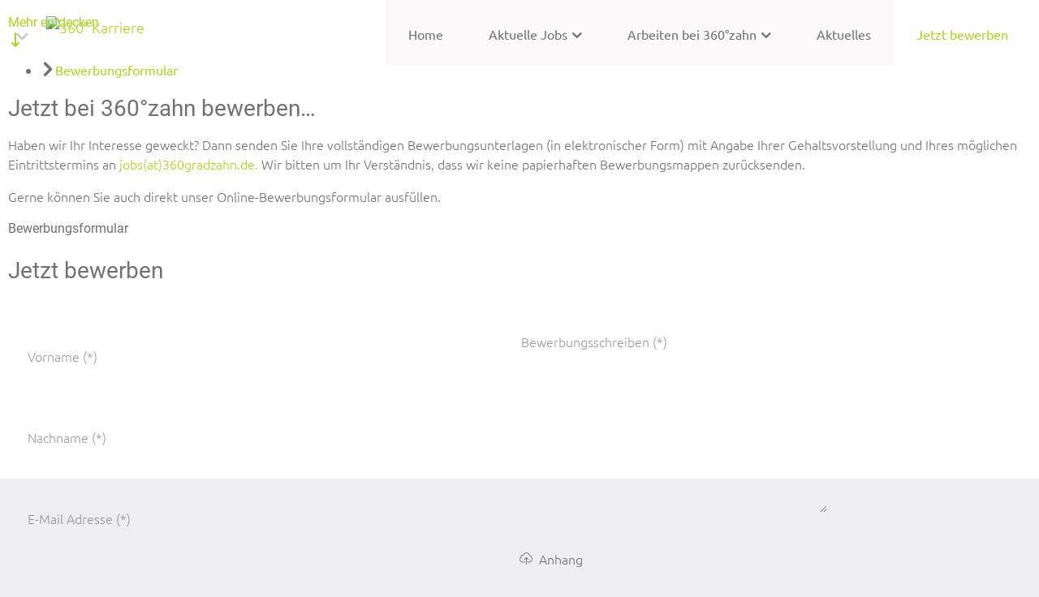

--- FILE ---
content_type: text/html; charset=UTF-8
request_url: https://www.360gradzahn-karriere.de/jetzt-bewerben/
body_size: 23772
content:
<!DOCTYPE html>
<html lang="de" class="de no-js">
<head>
    <meta charset="utf-8">

<!-- Diese Seite wurde optimiert mit wpSEO (https://www.wpseo.org). -->
<title>Jetzt bewerben - MVZ in Düsseldorf - 360° Karriere</title>
<meta name="description" content="Sie können sich hier direkt online bewerben bei 360°zahn in Düsseldorf. Bewerbungsformular jetzt ausfüllen, abschicken und Karriere machen." />
<meta name="robots" content="index, follow, noodp" />

    <meta http-equiv="x-ua-compatible" content="ie=edge">
    <meta name="viewport" content="width=device-width, initial-scale=1, shrink-to-fit=no">
    <meta name="google" content="notranslate">
    <script type="text/javascript">document.documentElement.className = 'js';</script>
    <style>@font-face{font-family:Ubuntu;font-style:normal;font-weight:300;src:url(/website/themes/karriere/assets/fonts//ubuntu-300.eot);src:local("Ubuntu Light"),local("Ubuntu-Light"),url(/website/themes/karriere/assets/fonts//ubuntu-300.eot?#iefix) format("embedded-opentype"),url(/website/themes/karriere/assets/fonts//ubuntu-300.woff2) format("woff2"),url(/website/themes/karriere/assets/fonts//ubuntu-300.woff) format("woff"),url(/website/themes/karriere/assets/fonts//ubuntu-300.ttf) format("truetype"),url(/website/themes/karriere/assets/fonts//ubuntu-300.svg#Ubuntu) format("svg")}@font-face{font-family:Ubuntu;font-style:normal;font-weight:400;src:url(/website/themes/karriere/assets/fonts//ubuntu-400.eot);src:local("Ubuntu Regular"),local("Ubuntu-Regular"),url(/website/themes/karriere/assets/fonts//ubuntu-400.eot?#iefix) format("embedded-opentype"),url(/website/themes/karriere/assets/fonts//ubuntu-400.woff2) format("woff2"),url(/website/themes/karriere/assets/fonts//ubuntu-400.woff) format("woff"),url(/website/themes/karriere/assets/fonts//ubuntu-400.ttf) format("truetype"),url(/website/themes/karriere/assets/fonts//ubuntu-400.svg#Ubuntu) format("svg")}@font-face{font-family:Roboto;font-style:normal;font-weight:300;src:url(/website/themes/karriere/assets/fonts//roboto-300.eot);src:local("Roboto Light"),local("Roboto-Light"),url(/website/themes/karriere/assets/fonts//roboto-300.eot?#iefix) format("embedded-opentype"),url(/website/themes/karriere/assets/fonts//roboto-300.woff2) format("woff2"),url(/website/themes/karriere/assets/fonts//roboto-300.woff) format("woff"),url(/website/themes/karriere/assets/fonts//roboto-300.ttf) format("truetype"),url(/website/themes/karriere/assets/fonts//roboto-300.svg#Roboto) format("svg")}@font-face{font-family:Roboto;font-style:normal;font-weight:400;src:url(/website/themes/karriere/assets/fonts//roboto-400.eot);src:local("Roboto"),local("Roboto-Regular"),url(/website/themes/karriere/assets/fonts//roboto-400.eot?#iefix) format("embedded-opentype"),url(/website/themes/karriere/assets/fonts//roboto-400.woff2) format("woff2"),url(/website/themes/karriere/assets/fonts//roboto-400.woff) format("woff"),url(/website/themes/karriere/assets/fonts//roboto-400.ttf) format("truetype"),url(/website/themes/karriere/assets/fonts//roboto-400.svg#Roboto) format("svg")}@font-face{font-family:icons;src:url("[data-uri]") format("truetype");font-weight:400;font-style:normal}.icon,.nav-collapse ul li.menu-item-has-children>a:after,.text-content li:before{position:relative;font-family:icons!important;speak:none;font-style:normal;font-weight:400;font-variant:normal;text-transform:none;line-height:1;-webkit-font-smoothing:antialiased;-moz-osx-font-smoothing:grayscale}.icon a,.icon em,.icon p,.icon span,.nav-collapse ul li.menu-item-has-children>a:after a,.nav-collapse ul li.menu-item-has-children>a:after em,.nav-collapse ul li.menu-item-has-children>a:after p,.nav-collapse ul li.menu-item-has-children>a:after span,.text-content li:before a,.text-content li:before em,.text-content li:before p,.text-content li:before span{font-family:Ubuntu,"Open Sans",Arial,Helvetica,sans-serif;font-weight:300;-webkit-font-smoothing:initial;-moz-osx-font-smoothing:initial;line-height:1.5}.icon span.bold,.icon strong,.icon strong a,.nav-collapse ul li.menu-item-has-children>a:after span.bold,.nav-collapse ul li.menu-item-has-children>a:after strong,.nav-collapse ul li.menu-item-has-children>a:after strong a,.text-content li:before span.bold,.text-content li:before strong,.text-content li:before strong a{font-family:Ubuntu,"Open Sans",Arial,Helvetica,sans-serif;font-weight:400;-webkit-font-smoothing:initial;-moz-osx-font-smoothing:initial;line-height:1.5}.icon--highlight:before{color:#a6d71c}.icon-arrow-up:before{content:"\e900"}.icon-arrow-down:before{content:"\e913"}.icon-arrow-left:before{content:"\e914"}.icon-arrow-right:before{content:"\e901"}.icon-chevron-up:before,.site-logo .nav-button.is-active:before{content:"\e904"}.icon-chevron-down:before{content:"\e903"}.icon-chevron-left:before{content:"\e911"}.icon-chevron-right:before{content:"\e912"}.icon-location:before{content:"\e90e"}.icon-mail:before{content:"\e90f"}.icon-phone:before{content:"\e910"}.icon-play:before{content:"\e909"}.icon-sound:before{content:"\e90d"}.icon-close:before,.site-logo .nav-button.active:before{content:"\e90c"}.icon-checkmark:before{content:"\e902"}.icon-menu:before{content:"\e908"}.icon-search:before{content:"\e90a"}.icon-star:before{content:"\e915"}.icon-upload:before{content:"\e916"}.icon-instagram:before{content:"\e907"}.icon-facebook:before{content:"\e905"}.icon-googleplus:before{content:"\e906"}.icon-youtube:before{content:"\e90b"}article,aside,details,figcaption,figure,footer,header,main,menu,nav,section,summary{display:block;margin:0}audio,canvas,progress,video{display:inline-block}audio:not([controls]){display:none;height:0}[hidden],template{display:none}*,::after,::before{background-repeat:no-repeat;-webkit-box-sizing:inherit;box-sizing:inherit}::after,::before{text-decoration:inherit;vertical-align:inherit}html{-webkit-box-sizing:border-box;box-sizing:border-box;cursor:default;font-family:Ubuntu,"Open Sans",Arial,Helvetica,sans-serif;font-weight:300;font-size:18px;line-height:1.5;color:#6f7173;background:#eeedf0;-ms-text-size-adjust:100%;-webkit-text-size-adjust:100%}body{max-width:100%;margin:0 auto}.fl-module-content .h1,.h1,h1{font-size:28px;margin:.67em 0 0 0;line-height:1.2}.fl-module-content .h2,.h2,h2{font-size:24px;margin-bottom:0;line-height:1.2}.fl-module-content .h3,.h3,h3{font-size:18px;margin-bottom:0;line-height:1.2}.fl-module-content .h4,.h4,h4{font-size:16px;margin-bottom:0}.fl-module-content .h5,.h5,h5{font-size:14px;margin-bottom:0}.fl-module-content .h5,.h6,.p,h6,p{font-size:14px;margin-bottom:0}.h1,.h2,.h3,.h4,.h5,.h6,.p,h1,h2,h3,h4,h5,h6,p{font-family:Roboto,"Open Sans",Arial,Helvetica,sans-serif;font-weight:400;position:relative;-webkit-font-smoothing:initial;-moz-osx-font-smoothing:initial}.light{font-weight:300}.p,p{font-family:Ubuntu,"Open Sans",Arial,Helvetica,sans-serif;font-weight:300;position:relative;-webkit-font-smoothing:initial;-moz-osx-font-smoothing:initial}.center{text-align:center}code,kbd,pre,samp{font-family:monospace,monospace;font-size:1em}hr{height:0;border-bottom:0;border-right:0;border-left:0;float:left;width:100%}dd{margin:0}ol,ul{font-weight:300}nav ol,nav ul{list-style:none;padding-left:0}abbr{font-weight:300}b,strong{font-weight:inherit}.b,.bold,.strong,b,strong{font-weight:400}dfn{font-style:italic}mark{background-color:#ff0;color:#000}progress{vertical-align:baseline}small{font-size:16px}sub,sup{font-size:14px;line-height:0;position:relative;vertical-align:baseline}sub{bottom:-.25em}sup{top:-.5em}::-moz-selection{background-color:#d9e38f;color:#000;text-shadow:none}::selection{background-color:#d9e38f;color:#000;text-shadow:none}audio,canvas,iframe,img,svg,video{vertical-align:middle}img{max-width:100%;height:auto;border-style:none}img.rounded{-webkit-border-radius:100%;border-radius:100%}svg{fill:currentColor}svg:not(:root){overflow:hidden}a{color:#a6d71c;background-color:transparent;text-decoration:none;-webkit-text-decoration-skip:objects}a:hover{outline-width:0;text-decoration:none}a.fax:hover,a.nohover:hover,a.tel:hover{text-decoration:none}table{border-collapse:collapse;border-spacing:0}button,input,select,textarea{font-family:Ubuntu,"Open Sans",Arial,Helvetica,sans-serif;font-weight:300;background-color:transparent;border-style:none;color:inherit;font-size:1em;margin:0}.button{cursor:pointer;background-color:#a6d71c;color:#fff;-webkit-border-radius:35px;border-radius:35px;font-weight:400;padding:14px 34px;font-size:16px;-webkit-transition:background .25s;transition:background .25s;text-align:center}.button:hover{background-color:#54871f}.button.button--minwidth{float:left;min-width:auto}.button.button--small{font-size:14px;padding:9px}.button.button--white{background-color:#fff;color:#ccc}.button.button--white:hover{color:#a6d71c}.button.button--grey{background-color:#eeedf0;color:#6f7173}.button.button--grey:hover{color:#a6d71c}.button.button--grey.button--nohover:hover{cursor:default;color:#6f7173}.button-container{width:100%;float:left;padding:20px 0}button{overflow:visible;padding:0}input{width:100%;overflow:visible;padding:1.2em 1.5em;font-size:16px}button,select{text-transform:none}[type=reset],[type=submit],button,html [type=button]{-webkit-appearance:button}::-moz-focus-inner{border-style:none;padding:0}:-moz-focusring{outline:0}:focus{outline:0}fieldset{border:1px solid silver;margin:0 2px;padding:.35em .625em .75em}legend{display:table;max-width:100%;padding:0;white-space:normal}textarea{overflow:auto;resize:vertical}[type=checkbox],[type=radio]{padding:0}::-webkit-inner-spin-button,::-webkit-outer-spin-button{height:auto}[type=search]{-webkit-appearance:textfield;outline-offset:-2px}[type=file]{width:.1px;height:.1px;opacity:0;overflow:hidden;position:absolute;z-index:-1}::-webkit-search-cancel-button,::-webkit-search-decoration{-webkit-appearance:none}::-webkit-input-placeholder{font-weight:300;color:inherit;opacity:.7}::-webkit-file-upload-button{-webkit-appearance:button;font:inherit}[aria-busy=true]{cursor:progress}[aria-controls]{cursor:pointer}[aria-disabled]{cursor:default}[tabindex],a,area,button,input,label,select,textarea{-ms-touch-action:manipulation;touch-action:manipulation}[hidden][aria-hidden=false]{clip:rect(0,0,0,0);display:inherit;position:absolute}[hidden][aria-hidden=false]:focus{clip:auto}.screen-reader-text,.site-switch li .item-content span,.widget-network li .item-content span{position:absolute;margin:-1px;padding:0;height:1px;width:1px;overflow:hidden;clip:rect(0 0 0 0);border:0;word-wrap:normal!important}.relative{position:relative}.pointer{cursor:pointer}.is-closed{clip:rect(0 0 0 0);max-height:0;display:block;overflow:hidden;zoom:1;-webkit-transition:max-height 284ms;transition:max-height 284ms}.is-open{overflow-y:hidden;max-height:500px;-webkit-transition:max-height 284ms;transition:max-height 284ms}.is-first-element{-webkit-transform:translateY(-91px);transform:translateY(-91px)}.grid{width:100%;max-width:1260px;margin:0 auto}.col{-webkit-box-sizing:border-box;box-sizing:border-box;width:100%;max-width:1260px;float:left}.push-right{float:right}.col-mobile-1-2{width:50%}.col-mobile-2-3{width:66.66%}.col-mobile-1-3{width:33.33%}.col-mobile-1-5{width:20%}.col-mobile-4-5{width:80%}.push-1-3{margin-left:0}.col-group-equal-height{-webkit-flex-wrap:wrap;-ms-flex-wrap:wrap;flex-wrap:wrap;display:-webkit-box;display:-webkit-flex;display:-ms-flexbox;display:flex}.col-group-equal-height .col{-webkit-box-flex:1;-webkit-flex:1 1 auto;-ms-flex:1 1 auto;flex:1 1 auto;display:-webkit-box;display:-webkit-flex;display:-ms-flexbox;display:flex}@media (min-width:960px){.col-1-1{width:100%}.col-1-2{width:50%}.col-1-3{width:33.33%}.col-2-3{width:66.66%}.col-1-4{width:25%}.col-3-4{width:75%}.push-1-3{margin-left:33.33%}.push-1-4{margin-left:25%}.push-1-6{margin-left:16.66%}}.site-header,.site-main{position:relative;width:100%;float:left;background:#eeedf0}.site-header{background-color:#fcfafa}.nav-network,.nav-primary{margin:0}.site-content{position:relative;z-index:100;max-width:1260px;margin:0 auto}.site-switch ul,.widget-network ul{width:100%;float:left;display:block}.site-switch li,.widget-network li{width:100%;float:left;display:block;border-bottom:1px solid #fff}.site-switch li a,.widget-network li a{width:100%;float:left;display:block;padding:22px 12px 22px 67px}.site-switch li .item-content,.widget-network li .item-content{background:transparent url(/website/themes/karriere/assets/img/logos-netzwerk.png) 1px 0 no-repeat}@media (-webkit-min-device-pixel-ratio:2),(min-resolution:192dpi){.site-switch li .item-content,.widget-network li .item-content{background-image:url(/website/themes/karriere/assets/img/logos-netzwerk@2x.png);background-size:526px 76px}}.site-switch .logo-360zahn .item-content,.widget-network .logo-360zahn .item-content{width:120px;height:32px;background-position:1px -37px}.site-switch .logo-360zahn:hover .item-content,.widget-network .logo-360zahn:hover .item-content{background-position:1px 1px}.site-switch .logo-360milchzahn .item-content,.widget-network .logo-360milchzahn .item-content{width:193px;height:32px;background-position:-120px -37px}.site-switch .logo-360milchzahn:hover .item-content,.widget-network .logo-360milchzahn:hover .item-content{background-position:-120px 1px}.site-switch .logo-360zahnspange .item-content,.widget-network .logo-360zahnspange .item-content{width:214px;height:38px;background-position:-313px -37px}.site-switch .logo-360zahnspange:hover .item-content,.widget-network .logo-360zahnspange:hover .item-content{background-position:-313px 1px}.site-logo{position:relative;z-index:100;float:left;border-bottom:1px solid #fff}.site-logo .logo{float:left;margin:7px 7px 14px 60px}.site-logo .logo a{float:left;padding:7px}.site-logo .logo img{width:176px;height:auto}.site-logo .nav-button{position:absolute;top:18px;padding:10px;z-index:5;color:#ccc;-webkit-transition:color .25s;transition:color .25s}.site-logo .nav-button.nav-network-toggle{left:18px;font-size:15px}.site-logo .nav-button.nav-toggle{right:18px;font-size:22px}.site-logo .nav-button:active,.site-logo .nav-button:hover{color:#6f7173}.site-no-splash{position:relative;width:100%;height:100px;float:left}.site-cover{position:relative;width:100%;height:210px;float:left;background-position:top center;background-color:transparent;background-repeat:no-repeat;background-size:cover}.site-cover.site-cover-image{height:100vh}.site-cover.site-cover-highlight .tagline h1{color:#a6d71c;text-shadow:0 0 15px #333}.site-cover.site-cover-highlight .tagline p{color:#a6d71c;text-shadow:0 0 5px #333}.site-cover .tv{position:absolute;top:0;left:0;z-index:1;width:100%;max-width:100%;height:50vh;overflow:hidden}.site-cover .tv.tv-blurred iframe{-webkit-transform:scale(1.03);transform:scale(1.03)}.site-cover .tv .screen{position:absolute;top:0;right:0;bottom:0;left:0;z-index:1;margin:auto;opacity:0;-webkit-transition:opacity .5s;transition:opacity .5s}.site-cover .tv .screen.active{opacity:1}.site-cover .tagline{width:100%;max-width:100%;position:absolute;top:50%;left:50%;-webkit-transform:translate(-50%,-50%);transform:translate(-50%,-50%);z-index:25}.site-cover .tagline h1,.site-cover .tagline p{font-size:28px;margin-top:0}.site-cover .form-search-frontpage{margin-top:25px}.site-cover .cover-caption{position:absolute;bottom:0;right:0;color:#fff;font-weight:400;padding:16px 30px}.site-intro{padding:25px}.site-intro .h1{margin-top:0;margin-bottom:20px}.form-newsletter button,.form-search button{position:absolute;right:0;top:0;bottom:0;z-index:1;width:58px;padding:0;cursor:pointer;background:#a6d71c;-webkit-border-radius:35px;border-radius:35px;font-size:23px;-webkit-transition:background-color .25s;transition:background-color .25s}.form-newsletter button:hover,.form-search button:hover{background-color:#54871f}.form-newsletter .icon,.form-newsletter .nav-collapse ul li.menu-item-has-children>a:after,.form-search .icon,.form-search .nav-collapse ul li.menu-item-has-children>a:after,.nav-collapse ul .form-newsletter li.menu-item-has-children>a:after,.nav-collapse ul .form-search li.menu-item-has-children>a:after{color:#fff}.hide-on-mobile{display:none}.hide-on-desktop{display:block}.error-404 .button-container{margin-top:45px}.nav-collapse{width:100%;float:left}.nav-collapse ul{margin:0;padding:0;width:100%;float:left;display:block;list-style:none}.nav-collapse ul li{width:100%;float:left;display:block;position:relative;border-bottom:1px solid #fff}.nav-collapse ul li ul li a{padding-top:15px;padding-bottom:15px;margin-left:25px}.nav-collapse ul li.current-menu-item>a,.nav-collapse ul li.current>a,.nav-collapse ul li.current_page_item>a{color:#a6d71c}.nav-collapse ul li.current-menu-item>a:hover,.nav-collapse ul li.current>a:hover,.nav-collapse ul li.current_page_item>a:hover{color:#a6d71c}.nav-collapse ul li.menu-item-has-children li{border-top:1px solid #fff;border-bottom:none}.nav-collapse ul li a{width:auto;float:left;display:block;padding:22px 12px 22px 67px;color:#6f7173;font-weight:400}.nav-collapse ul li a:hover a{color:#a6d71c}.nav-collapse.opened{max-height:9999px}.js .nav-collapse{clip:rect(0 0 0 0);max-height:0;position:absolute;display:block;zoom:1}.nav-network-toggle,.nav-toggle{-webkit-tap-highlight-color:transparent;-webkit-touch-callout:none;-webkit-user-select:none;-moz-user-select:none;-ms-user-select:none;-o-user-select:none;user-select:none}@media screen and (min-width:960px){.js .nav-collapse{position:relative}.js .nav-collapse.closed{max-height:none}.nav-toggle{display:none}.nav-collapse ul{float:right;width:auto}.nav-collapse ul li{width:auto;border-bottom:0}.nav-collapse ul li .sub-menu{display:none;position:absolute;top:79px;left:0;width:100%}.nav-collapse ul li .sub-menu li{display:block;width:100%}.nav-collapse ul li .sub-menu li a{width:100%;margin-left:0}.nav-collapse ul li.menu-item-has-children>a:after{content:"\e903";font-size:.75em;padding-left:6px}.nav-collapse ul li.menu-item-has-children:hover>a:after{content:"\e904"}.nav-collapse ul li.menu-item-has-children a{width:auto}.nav-collapse ul li.menu-item-has-children:hover .sub-menu{display:block}.nav-collapse ul li.current-menu-item>a,.nav-collapse ul li.current>a,.nav-collapse ul li.current_page_item>a{background-color:#fff}.nav-collapse ul li a{font-size:16px;background-color:#fcfafa;padding:30px 18px 28px 18px}.nav-collapse ul li a:hover{color:#a6d71c;background-color:#fff;-webkit-transition:all .25s;transition:all .25s}}@media screen and (min-width:1024px){.nav-collapse ul li a{padding:30px 22px 26px 22px}}@media screen and (min-width:1200px){.nav-collapse ul li a{padding:30px 28px 26px 28px}}@media (min-width:768px){.site-main{background:#eeedf0 url(/website/themes/karriere/assets/img/bg.png) 0 0 repeat-x}}@media (min-width:960px){.h1,h1{font-size:72px}.h2,h2{font-size:28px}.h3,h3{font-size:24px}.h4,h4{font-size:18px}.h6,.p,h6,p{font-size:16px}.hide-on-mobile{display:block}.hide-on-desktop{display:none}.button.button--minwidth{min-width:140px}.button.button--small{padding:6px 16px}.absolute-header{position:absolute;top:0;left:0;width:100%;z-index:100}.site-header{background-color:#eeedf0}.site-navigation{border-bottom:0;float:right}.site-logo{border-bottom:0;-webkit-transition-delay:.25s;transition-delay:.25s}.site-logo.is-active{background-color:#fff;-webkit-transition-delay:0s;transition-delay:0s}.site-logo .nav-button.nav-network-toggle{left:0;top:28px}.site-logo .logo{margin:10px 7px 14px 40px}.site-logo .logo img{width:210px}.site-switch{position:absolute;top:-82px;left:0}.site-switch .nav.is-open{background-color:#fff;-webkit-transform:translateY(82px);transform:translateY(82px);padding-top:82px}.site-switch .nav.is-open ul li a{opacity:1}.site-switch ul li{background-color:#fff}.site-switch ul li a{padding:22px 12px 22px 45px;opacity:0}.site-cover{height:100vh}.site-cover .cover{position:absolute;top:0;left:0;z-index:2;width:100%;max-width:100%;height:100vh}.site-cover .tv{height:100vh}.site-cover .tagline{width:auto}.site-cover .tagline h1{font-size:72px}.site-cover .tagline p{font-size:40px}.site-cover .form-search-frontpage{margin-top:45px}}.BorlabsCookie ._brlbs-content-blocker{line-height:0!important}.BorlabsCookie ._brlbs-content-blocker ._brlbs-embed._brlbs-google-maps,.BorlabsCookie ._brlbs-content-blocker ._brlbs-embed._brlbs-instagram,.BorlabsCookie ._brlbs-content-blocker ._brlbs-embed._brlbs-video-youtube{width:100%;min-height:400px;background-color:#ccc;margin:0!important;line-height:1.5}.BorlabsCookie ._brlbs-content-blocker ._brlbs-embed._brlbs-google-maps ._brlbs-thumbnail,.BorlabsCookie ._brlbs-content-blocker ._brlbs-embed._brlbs-instagram ._brlbs-thumbnail,.BorlabsCookie ._brlbs-content-blocker ._brlbs-embed._brlbs-video-youtube ._brlbs-thumbnail{display:none}.BorlabsCookie ._brlbs-content-blocker ._brlbs-caption p{color:#fff}.BorlabsCookie ._brlbs-content-blocker ._brlbs-caption a{color:#a6d71c!important;-webkit-transition:color .25s;transition:color .25s}.BorlabsCookie ._brlbs-content-blocker ._brlbs-caption a:hover{color:#54871f!important}.BorlabsCookie ._brlbs-content-blocker ._brlbs-caption a._brlbs-btn{cursor:pointer;background-color:#a6d71c!important;color:#fff!important;-webkit-border-radius:35px!important;border-radius:35px!important;font-weight:400;padding:14px 34px!important;font-size:16px;-webkit-transition:background .25s;transition:background .25s;text-align:center;line-height:1.2}.BorlabsCookie ._brlbs-content-blocker ._brlbs-caption a._brlbs-btn:hover{background-color:#54871f!important;color:#fff!important}.BorlabsCookie ._brlbs-content-blocker p{font-size:16px!important}.fl-module-content .BorlabsCookie{width:100%}</style>
 	
<link rel="alternate" type="application/rss+xml" title="360° Karriere &raquo; Feed" href="https://www.360gradzahn-karriere.de/feed/" />
<link rel="alternate" type="application/rss+xml" title="360° Karriere &raquo; Job Feed" href="https://www.360gradzahn-karriere.de/feed/?post_type=job" />
<link rel='stylesheet' id='app-css'  href='https://www.360gradzahn-karriere.de/wp-content/themes/karriere/assets/css/dist/app.min.css?ver=4.0.8' type='text/css' media='all' />
<link rel='stylesheet' id='print-css'  href='https://www.360gradzahn-karriere.de/wp-content/themes/karriere/assets/css/dist/print.min.css?ver=4.0.8' type='text/css' media='print' />
<link rel='stylesheet' id='wp-block-library-css'  href='https://www.360gradzahn-karriere.de/wp-includes/css/dist/block-library/style.min.css?ver=6.0.11' type='text/css' media='all' />
<style id='global-styles-inline-css' type='text/css'>
body{--wp--preset--color--black: #000000;--wp--preset--color--cyan-bluish-gray: #abb8c3;--wp--preset--color--white: #ffffff;--wp--preset--color--pale-pink: #f78da7;--wp--preset--color--vivid-red: #cf2e2e;--wp--preset--color--luminous-vivid-orange: #ff6900;--wp--preset--color--luminous-vivid-amber: #fcb900;--wp--preset--color--light-green-cyan: #7bdcb5;--wp--preset--color--vivid-green-cyan: #00d084;--wp--preset--color--pale-cyan-blue: #8ed1fc;--wp--preset--color--vivid-cyan-blue: #0693e3;--wp--preset--color--vivid-purple: #9b51e0;--wp--preset--gradient--vivid-cyan-blue-to-vivid-purple: linear-gradient(135deg,rgba(6,147,227,1) 0%,rgb(155,81,224) 100%);--wp--preset--gradient--light-green-cyan-to-vivid-green-cyan: linear-gradient(135deg,rgb(122,220,180) 0%,rgb(0,208,130) 100%);--wp--preset--gradient--luminous-vivid-amber-to-luminous-vivid-orange: linear-gradient(135deg,rgba(252,185,0,1) 0%,rgba(255,105,0,1) 100%);--wp--preset--gradient--luminous-vivid-orange-to-vivid-red: linear-gradient(135deg,rgba(255,105,0,1) 0%,rgb(207,46,46) 100%);--wp--preset--gradient--very-light-gray-to-cyan-bluish-gray: linear-gradient(135deg,rgb(238,238,238) 0%,rgb(169,184,195) 100%);--wp--preset--gradient--cool-to-warm-spectrum: linear-gradient(135deg,rgb(74,234,220) 0%,rgb(151,120,209) 20%,rgb(207,42,186) 40%,rgb(238,44,130) 60%,rgb(251,105,98) 80%,rgb(254,248,76) 100%);--wp--preset--gradient--blush-light-purple: linear-gradient(135deg,rgb(255,206,236) 0%,rgb(152,150,240) 100%);--wp--preset--gradient--blush-bordeaux: linear-gradient(135deg,rgb(254,205,165) 0%,rgb(254,45,45) 50%,rgb(107,0,62) 100%);--wp--preset--gradient--luminous-dusk: linear-gradient(135deg,rgb(255,203,112) 0%,rgb(199,81,192) 50%,rgb(65,88,208) 100%);--wp--preset--gradient--pale-ocean: linear-gradient(135deg,rgb(255,245,203) 0%,rgb(182,227,212) 50%,rgb(51,167,181) 100%);--wp--preset--gradient--electric-grass: linear-gradient(135deg,rgb(202,248,128) 0%,rgb(113,206,126) 100%);--wp--preset--gradient--midnight: linear-gradient(135deg,rgb(2,3,129) 0%,rgb(40,116,252) 100%);--wp--preset--duotone--dark-grayscale: url('#wp-duotone-dark-grayscale');--wp--preset--duotone--grayscale: url('#wp-duotone-grayscale');--wp--preset--duotone--purple-yellow: url('#wp-duotone-purple-yellow');--wp--preset--duotone--blue-red: url('#wp-duotone-blue-red');--wp--preset--duotone--midnight: url('#wp-duotone-midnight');--wp--preset--duotone--magenta-yellow: url('#wp-duotone-magenta-yellow');--wp--preset--duotone--purple-green: url('#wp-duotone-purple-green');--wp--preset--duotone--blue-orange: url('#wp-duotone-blue-orange');--wp--preset--font-size--small: 13px;--wp--preset--font-size--medium: 20px;--wp--preset--font-size--large: 36px;--wp--preset--font-size--x-large: 42px;}.has-black-color{color: var(--wp--preset--color--black) !important;}.has-cyan-bluish-gray-color{color: var(--wp--preset--color--cyan-bluish-gray) !important;}.has-white-color{color: var(--wp--preset--color--white) !important;}.has-pale-pink-color{color: var(--wp--preset--color--pale-pink) !important;}.has-vivid-red-color{color: var(--wp--preset--color--vivid-red) !important;}.has-luminous-vivid-orange-color{color: var(--wp--preset--color--luminous-vivid-orange) !important;}.has-luminous-vivid-amber-color{color: var(--wp--preset--color--luminous-vivid-amber) !important;}.has-light-green-cyan-color{color: var(--wp--preset--color--light-green-cyan) !important;}.has-vivid-green-cyan-color{color: var(--wp--preset--color--vivid-green-cyan) !important;}.has-pale-cyan-blue-color{color: var(--wp--preset--color--pale-cyan-blue) !important;}.has-vivid-cyan-blue-color{color: var(--wp--preset--color--vivid-cyan-blue) !important;}.has-vivid-purple-color{color: var(--wp--preset--color--vivid-purple) !important;}.has-black-background-color{background-color: var(--wp--preset--color--black) !important;}.has-cyan-bluish-gray-background-color{background-color: var(--wp--preset--color--cyan-bluish-gray) !important;}.has-white-background-color{background-color: var(--wp--preset--color--white) !important;}.has-pale-pink-background-color{background-color: var(--wp--preset--color--pale-pink) !important;}.has-vivid-red-background-color{background-color: var(--wp--preset--color--vivid-red) !important;}.has-luminous-vivid-orange-background-color{background-color: var(--wp--preset--color--luminous-vivid-orange) !important;}.has-luminous-vivid-amber-background-color{background-color: var(--wp--preset--color--luminous-vivid-amber) !important;}.has-light-green-cyan-background-color{background-color: var(--wp--preset--color--light-green-cyan) !important;}.has-vivid-green-cyan-background-color{background-color: var(--wp--preset--color--vivid-green-cyan) !important;}.has-pale-cyan-blue-background-color{background-color: var(--wp--preset--color--pale-cyan-blue) !important;}.has-vivid-cyan-blue-background-color{background-color: var(--wp--preset--color--vivid-cyan-blue) !important;}.has-vivid-purple-background-color{background-color: var(--wp--preset--color--vivid-purple) !important;}.has-black-border-color{border-color: var(--wp--preset--color--black) !important;}.has-cyan-bluish-gray-border-color{border-color: var(--wp--preset--color--cyan-bluish-gray) !important;}.has-white-border-color{border-color: var(--wp--preset--color--white) !important;}.has-pale-pink-border-color{border-color: var(--wp--preset--color--pale-pink) !important;}.has-vivid-red-border-color{border-color: var(--wp--preset--color--vivid-red) !important;}.has-luminous-vivid-orange-border-color{border-color: var(--wp--preset--color--luminous-vivid-orange) !important;}.has-luminous-vivid-amber-border-color{border-color: var(--wp--preset--color--luminous-vivid-amber) !important;}.has-light-green-cyan-border-color{border-color: var(--wp--preset--color--light-green-cyan) !important;}.has-vivid-green-cyan-border-color{border-color: var(--wp--preset--color--vivid-green-cyan) !important;}.has-pale-cyan-blue-border-color{border-color: var(--wp--preset--color--pale-cyan-blue) !important;}.has-vivid-cyan-blue-border-color{border-color: var(--wp--preset--color--vivid-cyan-blue) !important;}.has-vivid-purple-border-color{border-color: var(--wp--preset--color--vivid-purple) !important;}.has-vivid-cyan-blue-to-vivid-purple-gradient-background{background: var(--wp--preset--gradient--vivid-cyan-blue-to-vivid-purple) !important;}.has-light-green-cyan-to-vivid-green-cyan-gradient-background{background: var(--wp--preset--gradient--light-green-cyan-to-vivid-green-cyan) !important;}.has-luminous-vivid-amber-to-luminous-vivid-orange-gradient-background{background: var(--wp--preset--gradient--luminous-vivid-amber-to-luminous-vivid-orange) !important;}.has-luminous-vivid-orange-to-vivid-red-gradient-background{background: var(--wp--preset--gradient--luminous-vivid-orange-to-vivid-red) !important;}.has-very-light-gray-to-cyan-bluish-gray-gradient-background{background: var(--wp--preset--gradient--very-light-gray-to-cyan-bluish-gray) !important;}.has-cool-to-warm-spectrum-gradient-background{background: var(--wp--preset--gradient--cool-to-warm-spectrum) !important;}.has-blush-light-purple-gradient-background{background: var(--wp--preset--gradient--blush-light-purple) !important;}.has-blush-bordeaux-gradient-background{background: var(--wp--preset--gradient--blush-bordeaux) !important;}.has-luminous-dusk-gradient-background{background: var(--wp--preset--gradient--luminous-dusk) !important;}.has-pale-ocean-gradient-background{background: var(--wp--preset--gradient--pale-ocean) !important;}.has-electric-grass-gradient-background{background: var(--wp--preset--gradient--electric-grass) !important;}.has-midnight-gradient-background{background: var(--wp--preset--gradient--midnight) !important;}.has-small-font-size{font-size: var(--wp--preset--font-size--small) !important;}.has-medium-font-size{font-size: var(--wp--preset--font-size--medium) !important;}.has-large-font-size{font-size: var(--wp--preset--font-size--large) !important;}.has-x-large-font-size{font-size: var(--wp--preset--font-size--x-large) !important;}
</style>
<link rel='stylesheet' id='fl-builder-layout-8-css'  href='https://www.360gradzahn-karriere.de/wp-content/uploads/bb-plugin/cache/8-layout.css?ver=d9a71fd8cd6c22681ae2b54aea52a586' type='text/css' media='all' />
<link rel='stylesheet' id='borlabs-cookie-css'  href='https://www.360gradzahn-karriere.de/wp-content/cache/borlabs-cookie/borlabs-cookie_1_de.css?ver=2.2.61-18' type='text/css' media='all' />
<script type='text/javascript' id='borlabs-cookie-prioritize-js-extra'>
/* <![CDATA[ */
var borlabsCookiePrioritized = {"domain":"www.360gradzahn-karriere.de","path":"\/","version":"1","bots":"1","optInJS":{"statistics":{"google-analytics":"[base64]"}}};
/* ]]> */
</script>
<script type='text/javascript' src='https://www.360gradzahn-karriere.de/wp-content/plugins/borlabs-cookie/assets/javascript/borlabs-cookie-prioritize.min.js?ver=2.2.61' id='borlabs-cookie-prioritize-js'></script>
<link rel="https://api.w.org/" href="https://www.360gradzahn-karriere.de/wp-json/" /><link rel="alternate" type="application/json" href="https://www.360gradzahn-karriere.de/wp-json/wp/v2/pages/8" /><link rel="canonical" href="https://www.360gradzahn-karriere.de/jetzt-bewerben/" />
<link rel='shortlink' href='https://www.360gradzahn-karriere.de/?p=8' />
<meta name="apple-mobile-web-app-title" content="360°zahn"><meta name="apple-mobile-web-app-capable" content="yes"><meta name="apple-mobile-web-app-status-bar-style" content="black"><link rel="icon" type="image/png" href="https://www.360gradzahn-karriere.de/wp-content/themes/karriere/assets/img/icons/favicon-360gradzahn.png"><link rel="apple-touch-icon" href="https://www.360gradzahn-karriere.de/wp-content/themes/karriere/assets/img/icons/touch-icon-iphone.png"><link rel="apple-touch-icon" sizes="72x72" href="https://www.360gradzahn-karriere.de/wp-content/themes/karriere/assets/img/icons/touch-icon-ipad.png"><link rel="apple-touch-icon" sizes="114x114" href="https://www.360gradzahn-karriere.de/wp-content/themes/karriere/assets/img/icons/touch-icon-iphone4.png"><link rel="apple-touch-icon" sizes="144x144" href="https://www.360gradzahn-karriere.de/wp-content/themes/karriere/assets/img/icons/touch-icon-ipad2.png">
<script>
if('0' === '1') {
    window.dataLayer = window.dataLayer || [];
    function gtag(){dataLayer.push(arguments);}
    gtag('consent', 'default', {
       'ad_storage': 'denied',
       'analytics_storage': 'denied'
    });
    gtag("js", new Date());

    gtag("config", "UA-114026715-1", { "anonymize_ip": true });

    (function (w, d, s, i) {
    var f = d.getElementsByTagName(s)[0],
        j = d.createElement(s);
    j.async = true;
    j.src =
        "https://www.googletagmanager.com/gtag/js?id=" + i;
    f.parentNode.insertBefore(j, f);
    })(window, document, "script", "UA-114026715-1");
}
</script>    <script type="application/ld+json">{"@context":"https:\/\/schema.org","@type":"Dentist","image":"https:\/\/www.360gradzahn.de\/content\/uploads\/2014\/08\/360gradzahn-praxis-empfang.jpg","priceRange":"$$","telephone":"02112208360","name":"Zahnarzt Jobs & Stellenangebote 360\u00b0zahn in D\u00fcsseldorf - 360\u00b0 Karriere","logo":"https:\/\/www.360gradzahn.de\/content\/themes\/default\/assets\/img\/360gradzahn.svg","description":"Machen Sie Karriere bei 360\u00b0zahn - Finden Sie hier aktuelle Zahnarzt Jobs & Stellenangebote sowie Informationen rund um das Arbeiten bei 360\u00b0zahn.","openingHours":["Mo-Fr 8:00-21:00","Sa 9:00-14:00"],"geo":{"@type":"GeoCoordinates","latitude":"51.217564","longitude":"6.805019000000016"},"url":"https:\/\/www.360gradzahn-karriere.de","sameAs":["https:\/\/www.facebook.com\/360zahn","https:\/\/www.instagram.com\/360_grad_zahn\/","https:\/\/www.youtube.com\/user\/360gradzahn","https:\/\/360gradzahn.de"],"contactPoint":{"@type":"ContactPoint","telephone":"+49 211-2208360","contactType":"customer service","email":"info@360gradzahn.de","contactOption":"","areaServed":["DE"],"availableLanguage":["German","English"]},"address":{"@type":"PostalAddress","addressCountry":"Germany","addressLocality":"D\u00fcsseldorf","addressRegion":"NW","postalCode":"40227","streetAddress":"Werdener Str. 6"}}</script></head>
<body class="page-template-default page page-id-8 wp-custom-logo home fl-builder" itemscope="itemscope" itemtype="https://schema.org/WebPage">	<div class="site">
		<header id="header" class="site-header no-print-bg">
	<div class="absolute-header no-print-absolute-header">
		<div class="grid">
			<div class="col col-1-1 relative">
				<div id="site-logo" class="site-logo col col-1-4">
					<div id="logo" class="logo">
						<a class="left no-hover" href="https://www.360gradzahn-karriere.de" rel="home"><img class="retina" src="https://www.360gradzahn-karriere.de/wp-content/uploads/2017/11/logo-360karriere.png" width="280" height="58" alt="360° Karriere" /></a>					</div>
					<button id="nav-toggle" class="nav-button nav-toggle icon icon-menu pointer no-print">
						<span class="screen-reader-text">Menü</span>
					</button>
					<button id="nav-network-toggle" onclick="toggleElement(this, 'nav-network')" class="nav-button nav-network-toggle icon icon-chevron-down pointer no-print">
						<span class="screen-reader-text">360° Netzwerk</span>
					</button>
				</div>
				<div id="site-navigation" class="site-navigation col col-3-4">
					<nav id="nav-primary" class="nav nav-primary nav-collapse">
						<ul id="nav-primary-menu" class="nav-primary list-primary"><li id="menu-item-30" class="menu-item menu-item-type-post_type menu-item-object-page menu-item-home menu-item-30"><a href="https://www.360gradzahn-karriere.de/">Home</a></li>
<li id="menu-item-232" class="menu-item menu-item-type-post_type menu-item-object-page menu-item-has-children menu-item-232"><a href="https://www.360gradzahn-karriere.de/jobs/">Aktuelle Jobs</a>
<ul class="sub-menu">
	<li id="menu-item-842" class="menu-item menu-item-type-custom menu-item-object-custom menu-item-842"><a href="https://www.360gradzahn-karriere.de/job/position/zahnaerzte/">Zahnarzt Jobs</a></li>
	<li id="menu-item-845" class="menu-item menu-item-type-custom menu-item-object-custom menu-item-845"><a href="https://www.360gradzahn-karriere.de/job/position/zahntechniker/">Zahntechniker</a></li>
	<li id="menu-item-846" class="menu-item menu-item-type-custom menu-item-object-custom menu-item-846"><a href="https://www.360gradzahn-karriere.de/job/position/zahnmedizinische-fachangestellte/">Zahnmed. Fachangestellte</a></li>
	<li id="menu-item-848" class="menu-item menu-item-type-custom menu-item-object-custom menu-item-848"><a href="https://www.360gradzahn-karriere.de/job/position/sonstiges/">Verwaltung</a></li>
</ul>
</li>
<li id="menu-item-33" class="menu-item menu-item-type-post_type menu-item-object-page menu-item-has-children menu-item-33"><a href="https://www.360gradzahn-karriere.de/arbeiten-bei-360zahn/">Arbeiten bei 360°zahn</a>
<ul class="sub-menu">
	<li id="menu-item-841" class="menu-item menu-item-type-post_type menu-item-object-page menu-item-841"><a href="https://www.360gradzahn-karriere.de/arbeiten-als-zahnarzt/">Arbeiten als Zahnarzt</a></li>
	<li id="menu-item-843" class="menu-item menu-item-type-post_type menu-item-object-page menu-item-843"><a href="https://www.360gradzahn-karriere.de/ausbildung/">Ausbildung</a></li>
</ul>
</li>
<li id="menu-item-34" class="menu-item menu-item-type-post_type menu-item-object-page menu-item-34"><a href="https://www.360gradzahn-karriere.de/aktuelles/">Aktuelles</a></li>
<li id="menu-item-32" class="menu-item menu-item-type-post_type menu-item-object-page current-menu-item page_item page-item-8 current_page_item menu-item-32"><a href="https://www.360gradzahn-karriere.de/jetzt-bewerben/" aria-current="page">Jetzt bewerben</a></li>
</ul>					</nav>
				</div>
				<div id="site-switch" class="site-switch col col-1-4">
					<nav id="nav-network" class="nav nav-network is-closed">
						<ul class="nav-network list-network"><li class="first"><a class="logo-360zahn" href="https://www.360gradzahn.de/"><div class="item-content"><span>360°zahn</span></div></a></li><li class=""><a class="logo-360milchzahn" href="https://www.360gradmilchzahn.de/"><div class="item-content"><span>360°milchzahn</span></div></a></li><li class="last"><a class="logo-360zahnspange" href="https://www.360gradzahnspange.de/"><div class="item-content"><span>360°zahnspange</span></div></a></li></ul>					</nav>
				</div>
			</div>
		</div>
	</div>
	<div id="site-splash-default" class="site-splash-default no-print"></div></header>		<main id="main" class="site-main">
			<div id="primary" class="grid content-area">
				<div id="content" class="col col-1-1 site-content">

					<div class="entry-content the-content">
						<div class="fl-builder-content fl-builder-content-8 fl-builder-content-primary fl-builder-global-templates-locked" data-post-id="8"><div class="fl-row fl-row-full-width fl-row-bg-none fl-node-5a4c15b7245a4" data-node="5a4c15b7245a4">
	<div class="fl-row-content-wrap">
				<div class="fl-row-content fl-row-full-width fl-node-content">
		
<div class="fl-col-group fl-node-5a7d963d799a4" data-node="5a7d963d799a4">
			<div class="fl-col fl-node-5a7d963d79a7d" data-node="5a7d963d79a7d">
	<div class="fl-col-content fl-node-content">
		</div>
</div>
	</div>

<div class="fl-col-group fl-node-5a4c1623432d2" data-node="5a4c1623432d2">
			<div class="fl-col fl-node-5a4c162343423 fl-col-has-cols" data-node="5a4c162343423">
	<div class="fl-col-content fl-node-content">
	
<div class="fl-col-group fl-node-5a4c1626aaeb7 fl-col-group-nested" data-node="5a4c1626aaeb7">
			<div class="fl-col fl-node-5a4c1626aafdb fl-col-small" data-node="5a4c1626aafdb">
	<div class="fl-col-content fl-node-content">
	<div class="fl-module fl-module-sidebar fl-node-5a4c16f223546" data-node="5a4c16f223546">
	<div class="fl-module-content fl-node-content">
		<div class="jump-to-content">
	<a class="js-scroll-to-content" href="#content">
		<p id="ref-mehr-entdecken" class="title strong h6">Mehr entdecken</p>
		<div class="block icon icon-arrow-down" title="Zum Inhalt"><span class="screen-reader-text">↓</span></div>
	</a>
</div>
<div class="fl-module fl-module-filter">
	<ul class="list-filter list-filter-position">
		<li class="icon icon-chevron-right"><a class="p strong js-scroll-to-content" href="#ref-bewerbungsformular"><span>Bewerbungsformular</span></a></li>	</ul>
</div>
	</div>
</div>
	</div>
</div>
			<div class="fl-col fl-node-5a4c1626ab028" data-node="5a4c1626ab028">
	<div class="fl-col-content fl-node-content">
	<div class="fl-module fl-module-rich-text fl-node-5a7d963d798e6" data-node="5a7d963d798e6">
	<div class="fl-module-content fl-node-content">
		<div class="fl-rich-text">
	<h2 id="ref-jetzt-bei-360zahn-bewerben%e2%80%a6">Jetzt bei 360°zahn bewerben…</h2>
<p>Haben wir Ihr Interesse geweckt? Dann senden Sie Ihre vollständigen Bewerbungsunterlagen (in elektronischer Form) mit Angabe Ihrer Gehaltsvorstellung und Ihres möglichen Eintrittstermins an <a class="mail" title="Öffnet ein Fenster zum Versenden der E-Mail" href="mailto:jobs@360gradzahn.de">jobs(at)360gradzahn.de.</a> Wir bitten um Ihr Verständnis, dass wir keine papierhaften Bewerbungsmappen zurücksenden.</p>
<p>Gerne können Sie auch direkt unser Online-Bewerbungsformular ausfüllen.</p>
</div>
	</div>
</div>
	</div>
</div>
	</div>
	</div>
</div>
	</div>

<div class="fl-col-group fl-node-5a4c15b726d7c" data-node="5a4c15b726d7c">
			<div class="fl-col fl-node-5a4c15b726e22 fl-col-has-cols" data-node="5a4c15b726e22">
	<div class="fl-col-content fl-node-content">
	
<div class="fl-col-group fl-node-5a4c171de1326 fl-col-group-nested responsive-default" data-node="5a4c171de1326">
			<div class="fl-col fl-node-5a4c171de1474 fl-col-small" data-node="5a4c171de1474">
	<div class="fl-col-content fl-node-content">
	<div class="fl-module fl-module-marking fl-node-5a4c17222b3ad" data-node="5a4c17222b3ad">
	<div class="fl-module-content fl-node-content">
		<p id="ref-bewerbungsformular" class="title h6">Bewerbungsformular</p>	</div>
</div>
	</div>
</div>
			<div class="fl-col fl-node-5a4c171de14bb fl-col-small" data-node="5a4c171de14bb">
	<div class="fl-col-content fl-node-content">
		</div>
</div>
			<div class="fl-col fl-node-5a4c171de14fe fl-col-small" data-node="5a4c171de14fe">
	<div class="fl-col-content fl-node-content">
		</div>
</div>
	</div>

<div class="fl-col-group fl-node-5a4c15bcd71d6 fl-col-group-nested responsive-default" data-node="5a4c15bcd71d6">
			<div class="fl-col fl-node-5a4c15bcd7327 fl-col-small" data-node="5a4c15bcd7327">
	<div class="fl-col-content fl-node-content">
	<div class="fl-module fl-module-preamble fl-node-5a4c16461d1d5 color-scheme-default" data-node="5a4c16461d1d5">
	<div class="fl-module-content fl-node-content">
		<div class="text-content text-align-default text-weight-default">
	<h2 id="ref-jetzt-bewerben"><span class="title-first-line">Jetzt bewerben</span></h2>
		</div>
	</div>
</div>
	</div>
</div>
			<div class="fl-col fl-node-5a4c15bcd7382" data-node="5a4c15bcd7382">
	<div class="fl-col-content fl-node-content">
	<div class="fl-module fl-module-form fl-node-5a4c159a1da59" data-node="5a4c159a1da59">
	<div class="fl-module-content fl-node-content">
		<div class="text-content">
	<div class="wpcf7 no-js" id="wpcf7-f256-p8-o1" lang="de-DE" dir="ltr">
<div class="screen-reader-response"><p role="status" aria-live="polite" aria-atomic="true"></p> <ul></ul></div>
<form action="/jetzt-bewerben/#wpcf7-f256-p8-o1" method="post" class="wpcf7-form init" aria-label="Kontaktformular" enctype="multipart/form-data" novalidate="novalidate" data-status="init">
<div style="display: none;">
<input type="hidden" name="_wpcf7" value="256" />
<input type="hidden" name="_wpcf7_version" value="5.7.2" />
<input type="hidden" name="_wpcf7_locale" value="de_DE" />
<input type="hidden" name="_wpcf7_unit_tag" value="wpcf7-f256-p8-o1" />
<input type="hidden" name="_wpcf7_container_post" value="8" />
<input type="hidden" name="_wpcf7_posted_data_hash" value="" />
</div>
<div class="col col-1-2 col-left">
	<p><label for="input-user-first-name"> <span class="screen-reader-text">Vorname (Pflichtfeld)</span><br />
<span class="wpcf7-form-control-wrap" data-name="user-first-name"><input size="40" class="wpcf7-form-control wpcf7-text wpcf7-validates-as-required" id="input-user-first-name" aria-required="true" aria-invalid="false" placeholder="Vorname (*)" value="" type="text" name="user-first-name" /></span> </label>
	</p>
	<p><label for="input-user-last-name"> <span class="screen-reader-text">Nachname (Pflichtfeld)</span><br />
<span class="wpcf7-form-control-wrap" data-name="user-last-name"><input size="40" class="wpcf7-form-control wpcf7-text wpcf7-validates-as-required" id="input-user-last-name" aria-required="true" aria-invalid="false" placeholder="Nachname (*)" value="" type="text" name="user-last-name" /></span> </label>
	</p>
	<p><label for="input-user-email"> <span class="screen-reader-text">E-Mail Adresse (Pflichtfeld)</span><br />
<span class="wpcf7-form-control-wrap" data-name="user-email"><input size="40" class="wpcf7-form-control wpcf7-text wpcf7-email wpcf7-validates-as-required wpcf7-validates-as-email" id="input-user-email" aria-required="true" aria-invalid="false" placeholder="E-Mail Adresse (*)" value="" type="email" name="user-email" /></span> </label>
	</p>
	<p><label for="input-user-phone"> <span class="screen-reader-text">Telefonnummer (Pflichtfeld)</span><br />
<span class="wpcf7-form-control-wrap" data-name="user-phone"><input size="40" class="wpcf7-form-control wpcf7-text wpcf7-tel wpcf7-validates-as-required wpcf7-validates-as-tel" id="input-user-phone" aria-required="true" aria-invalid="false" placeholder="Telefonnummer (*)" value="" type="tel" name="user-phone" /></span> </label>
	</p>
</div>
<div class="col col-1-2">
	<p><label for="input-user-message"> <span class="screen-reader-text">Bewerbungsschreiben (Pflichtfeld)</span><br />
<span class="wpcf7-form-control-wrap" data-name="user-message"><textarea cols="40" rows="10" class="wpcf7-form-control wpcf7-textarea wpcf7-validates-as-required" id="input-user-message" aria-required="true" aria-invalid="false" placeholder="Bewerbungsschreiben (*)" name="user-message"></textarea></span> </label>
	</p>
	<p><span class="wpcf7-form-control-wrap" data-name="user-upload"><input size="40" class="wpcf7-form-control wpcf7-file input-upload" id="input-user-upload" accept=".jpg,.jpeg,.png,.pdf,.doc,.docx,.ppt,.pptx,.odt" aria-invalid="false" type="file" name="user-upload" /></span><br />
<label for="input-user-upload" class="label-upload icon icon-upload"> <span class="p">Anhang</span></label>
	</p>
	<p><span class="wpcf7-form-control-wrap current-job"><input size="40" class="wpcf7-form-control wpcf7-jobinfo wpcf7-validates-as-required" aria-required="true" aria-invalid="false" value="8" type="hidden" name="current-job" /></span>
	</p>
	<p><span id="wpcf7-696da97169d3b-wrapper" class="wpcf7-form-control-wrap check-user-email-wrap" ><label for="wpcf7-696da97169d3b-field" class="hp-message">Bitte lasse dieses Feld leer.</label><input id="wpcf7-696da97169d3b-field"  class="wpcf7-form-control wpcf7-text" type="text" name="check-user-email" value="" size="40" tabindex="-1" autocomplete="new-password" /></span>
	</p>
</div>
<div class="col col-1-1">
	<p><span class="wpcf7-form-control-wrap" data-name="accept"><span class="wpcf7-form-control wpcf7-acceptance"><span class="wpcf7-list-item"><label><input type="checkbox" name="accept" value="1" aria-invalid="false" /><span class="wpcf7-list-item-label">Ich habe die <a href="https://www.360gradzahn-karriere.de/datenschutz/" target="_blank">Datenschutzerklärung</a> zur Kenntnis genommen. Ich stimme zu, dass meine Angaben zur Kontaktaufnahme und für Rückfragen dauerhaft gespeichert werden.</span></label></span></span></span>
	</p>
</div>
<div class="col col-1-1" style="margin-top:20px">
	<p><span class="wpcf7-form-control-wrap" data-name="quiz-455"><label><span class="wpcf7-quiz-label">6-3=</span> <input size="40" class="wpcf7-form-control wpcf7-quiz" autocomplete="off" aria-required="true" aria-invalid="false" type="text" name="quiz-455" /></label><input type="hidden" name="_wpcf7_quiz_answer_quiz-455" value="cd1cc7bd109f6d42be2b05798b2f9976" /></span>
	</p>
	<p><input class="wpcf7-form-control has-spinner wpcf7-submit button button-submit button--grey" type="submit" value="Jetzt bewerben" />
	</p>
</div><div class="wpcf7-response-output" aria-hidden="true"></div></form></div></div>	</div>
</div>
	</div>
</div>
	</div>
	</div>
</div>
	</div>
		</div>
	</div>
</div>
</div>					</div>

				</div>
			</div>
		</main>
			<aside id="newsletter" class="site-aside newsletter has-margin no-print">
		<div class="grid">
			<div class="col col-1-1 center">
									<p class="h3">Erhalten Sie die neusten Jobs als Erster</p>
													<p class="h3 light">Unseren Newsletter abonnieren</p>
													<div id="form-117341-wrapper">
						<form id="ktv2-form-117341" accept-charset="UTF-8" action="https://www.klick-tipp.com/api/subscriber/signin.html" method="post" class="col col-1-3 push-1-3 col-mobile-1-1 center relative form-newsletter">
							<input type="hidden" id="FormField_ApiKey" name="apikey" value="2prlz1jagz8z0e2a" />
							<input type="hidden" id="FormField_Digit" name="fields[fieldDigit]" value="" />
							<div class="ktv2-form-element">
								<label for="FormField_EmailAddress" class="screen-reader-text">Ihre E-Mail Adresse</label>
								<input type="email" id="FormField_EmailAddress" name="email" placeholder="Ihre E-Mail Adresse" />
								<button type="submit" class="icon icon-checkmark" id="FormSubmit" name="FormSubmit">
									<span class="screen-reader-text">Absenden</span>
								</button>
							</div>
						</form>
					</div>
					<div class="col col-1-1 center">
						<div class="disclaimer">
							<p>Unserer Newsletter wird in Zusammenarbeit mit unserem Service&shy;dienstleister Klick Tipp zur Ver&shy;fügung gestellt, vgl. unsere <a href="https://www.360gradzahn-karriere.de/datenschutz/" target="_blank">Datenschutz&shy;hinweise</a>.</p>
						</div>
					</div>
                			</div>
		</div>
	</aside>
<footer id="footer" class="site-footer" itemscope itemtype="https://schema.org/Organization">
    <div class="grid">
        <div class="col col-1-3">
			<div id="logo-2" class="widget widget-logo"><div class="vcard-logo"><a class="no-hover" href="https://www.360gradzahn-karriere.de" rel="home" itemprop="url"><img class="retina" src="https://www.360gradzahn-karriere.de/wp-content/uploads/2017/11/logo-360karriere.png" width="280" height="58" alt="360° Karriere" itemprop="logo" /><span class="fn org screen-reader-text" itemprop="name">360° Karriere</span></a></div></div><div id="network-2" class="widget widget-network"><nav class="nav nav-network"><ul class="nav-network list-network"><li class="first"><a class="logo-360zahn" href="https://www.360gradzahn.de/"><div class="item-content"><span>360°zahn</span></div></a></li><li class=""><a class="logo-360milchzahn" href="https://www.360gradmilchzahn.de/"><div class="item-content"><span>360°milchzahn</span></div></a></li><li class="last"><a class="logo-360zahnspange" href="https://www.360gradzahnspange.de/"><div class="item-content"><span>360°zahnspange</span></div></a></li></ul></nav></div>        </div>
        <div class="col col-1-3">
            <div class="col col-1-2 col-mobile-2-3">
				<div id="nav_menu-3" class="widget widget_nav_menu"><div class="menu-hauptmenue-footer-container"><ul id="menu-hauptmenue-footer" class="menu"><li id="menu-item-42" class="menu-item menu-item-type-post_type menu-item-object-page menu-item-home menu-item-42"><a href="https://www.360gradzahn-karriere.de/">Home</a></li>
<li id="menu-item-233" class="menu-item menu-item-type-post_type menu-item-object-page menu-item-233"><a href="https://www.360gradzahn-karriere.de/jobs/">Aktuelle Jobs</a></li>
<li id="menu-item-44" class="menu-item menu-item-type-post_type menu-item-object-page current-menu-item page_item page-item-8 current_page_item menu-item-44"><a href="https://www.360gradzahn-karriere.de/jetzt-bewerben/" aria-current="page">Jetzt bewerben</a></li>
<li id="menu-item-45" class="menu-item menu-item-type-post_type menu-item-object-page menu-item-45"><a href="https://www.360gradzahn-karriere.de/arbeiten-bei-360zahn/">Arbeiten bei 360°zahn</a></li>
<li id="menu-item-46" class="menu-item menu-item-type-post_type menu-item-object-page menu-item-46"><a href="https://www.360gradzahn-karriere.de/ausbildung/">Ausbildung</a></li>
<li id="menu-item-47" class="menu-item menu-item-type-post_type menu-item-object-page menu-item-47"><a href="https://www.360gradzahn-karriere.de/aktuelles/">Aktuelles</a></li>
<li id="menu-item-48" class="menu-item menu-item-type-post_type menu-item-object-page menu-item-48"><a href="https://www.360gradzahn-karriere.de/kontakt/">Kontakt</a></li>
</ul></div></div>            </div>
            <div class="col col-1-2 col-mobile-1-3">
				<div id="nav_menu-4" class="widget widget_nav_menu"><div class="menu-meta-footer-container"><ul id="menu-meta-footer" class="menu"><li id="menu-item-40" class="menu-item menu-item-type-post_type menu-item-object-page menu-item-40"><a href="https://www.360gradzahn-karriere.de/impressum/">Impressum</a></li>
<li id="menu-item-38" class="menu-item menu-item-type-post_type menu-item-object-page menu-item-privacy-policy menu-item-38"><a href="https://www.360gradzahn-karriere.de/datenschutz/">Datenschutz</a></li>
</ul></div></div>				<div class="widget widget_nav_menu">
					<div class="menu-meta-footer-container">
						<ul class="menu">
							<li class="menu-item menu-item-type-post_type menu-item-object-page">
								<a href="#" class="borlabs-cookie-preference">Cookie Einstellungen</a>							</li>
						</ul>
					</div>
				</div>
            </div>
        </div>
        <div class="col col-1-3">
			<div id="contact-2" class="widget widget-contact"><p class="h4 widget-headline">So finden Sie uns</p><div class="vcard vcard-site" itemscope itemtype="https://schema.org/Organization"><img class="photo" style="display:none;" src="https://www.360gradzahn-karriere.de/wp-content/uploads/2017/11/logo-360karriere.png" alt="360° Karriere" /><ul class="list-company-info"><li class="company-name"><strong class="fn org" itemprop="name">360°zahn</strong><ul class="list-address adr" itemprop="address" itemscope itemtype="https://schema.org/PostalAddress"><li class="street-address" itemprop="streetAddress">Werdener Straße 6</li><li><span class="postal-code" itemprop="postalCode">40227</span> <span class="locality" itemprop="addressLocality">Düsseldorf Oberbilk</span></li></ul></li><li class="list-item-tel"><a href="tel:+492112208360" class="tel tel--before" itemprop="telephone">+49 (0) 211 22 08 360</a></li><li class="list-item-mail"><a href="mailto:i&#110;fo&#64;&#51;&#54;&#48;&#103;&#114;&#97;&#100;&#122;&#97;hn&#46;d&#101;" class="email--before"><span class="email" itemprop="email">i&#110;&#102;o&#64;&#51;6&#48;g&#114;a&#100;&#122;&#97;hn&#46;d&#101;</span></a></li></ul><ul class="list-networks no-print"><li class="list-item-facebook first"><a href="https://www.facebook.com/360zahn" class="icon icon-has-round-background icon-facebook" rel="me external nofollow noopener" target="_blank"><span class="screen-reader-text">360° auf Facebook</span></a></li><li class="list-item-instagram"><a href="https://www.instagram.com/360_grad_zahn/" class="icon icon-has-round-background icon-instagram" rel="me external nofollow noopener" target="_blank"><span class="screen-reader-text">360° auf Instagram</span></a></li><li class="list-item-youtube"><a href="https://www.youtube.com/user/360gradzahn" class="icon icon-has-round-background icon-youtube" rel="me external nofollow noopener" target="_blank"><span class="screen-reader-text">360° auf Youtube</span></a></li></ul></div></div>        </div>
    </div>
</footer>	</div>
<script type="text/javascript">

if(typeof jQuery == 'undefined' || typeof jQuery.fn.on == 'undefined') {
	document.write('<script src="https://www.360gradzahn-karriere.de/wp-includes/js/jquery/jquery.js"><\/script>');
	document.write('<script src="https://www.360gradzahn-karriere.de/wp-includes/js/jquery/jquery-migrate.min.js"><\/script>');
}

</script>
<!--googleoff: all--><div data-nosnippet><script id="BorlabsCookieBoxWrap" type="text/template"><div
    id="BorlabsCookieBox"
    class="BorlabsCookie"
    role="dialog"
    aria-labelledby="CookieBoxTextHeadline"
    aria-describedby="CookieBoxTextDescription"
    aria-modal="true"
>
    <div class="bottom-left" style="display: none;">
        <div class="_brlbs-box-wrap">
            <div class="_brlbs-box _brlbs-box-advanced">
                <div class="cookie-box">
                    <div class="container">
                        <div class="row">
                            <div class="col-12">
                                <div class="_brlbs-flex-center">
                                    
                                    <span role="heading" aria-level="3" class="_brlbs-h3" id="CookieBoxTextHeadline">Datenschutzeinstellungen</span>
                                </div>

                                <p id="CookieBoxTextDescription"><span class="_brlbs-paragraph _brlbs-text-description">Wir nutzen Cookies auf unserer Website. Einige von ihnen sind essenziell, während andere uns helfen, diese Website und Ihre Erfahrung zu verbessern.</span> <span class="_brlbs-paragraph _brlbs-text-confirm-age">Wenn Sie unter 16 Jahre alt sind und Ihre Zustimmung zu freiwilligen Diensten geben möchten, müssen Sie Ihre Erziehungsberechtigten um Erlaubnis bitten.</span> <span class="_brlbs-paragraph _brlbs-text-technology">Wir verwenden Cookies und andere Technologien auf unserer Website. Einige von ihnen sind essenziell, während andere uns helfen, diese Website und Ihre Erfahrung zu verbessern.</span> <span class="_brlbs-paragraph _brlbs-text-personal-data">Personenbezogene Daten können verarbeitet werden (z. B. IP-Adressen), z. B. für personalisierte Anzeigen und Inhalte oder Anzeigen- und Inhaltsmessung.</span> <span class="_brlbs-paragraph _brlbs-text-more-information">Weitere Informationen über die Verwendung Ihrer Daten finden Sie in unserer  <a class="_brlbs-cursor" href="https://www.360gradzahn-karriere.de/datenschutz/">Datenschutzerklärung</a>.</span></p>

                                                                    <fieldset>
                                        <legend class="sr-only">Datenschutzeinstellungen</legend>
                                        <ul>
                                                                                                <li>
                                                        <label class="_brlbs-checkbox">
                                                            Essenziell                                                            <input
                                                                id="checkbox-essential"
                                                                tabindex="0"
                                                                type="checkbox"
                                                                name="cookieGroup[]"
                                                                value="essential"
                                                                 checked                                                                 disabled                                                                data-borlabs-cookie-checkbox
                                                            >
                                                            <span class="_brlbs-checkbox-indicator"></span>
                                                        </label>
                                                    </li>
                                                                                                    <li>
                                                        <label class="_brlbs-checkbox">
                                                            Statistiken                                                            <input
                                                                id="checkbox-statistics"
                                                                tabindex="0"
                                                                type="checkbox"
                                                                name="cookieGroup[]"
                                                                value="statistics"
                                                                 checked                                                                                                                                data-borlabs-cookie-checkbox
                                                            >
                                                            <span class="_brlbs-checkbox-indicator"></span>
                                                        </label>
                                                    </li>
                                                                                                    <li>
                                                        <label class="_brlbs-checkbox">
                                                            Externe Medien                                                            <input
                                                                id="checkbox-external-media"
                                                                tabindex="0"
                                                                type="checkbox"
                                                                name="cookieGroup[]"
                                                                value="external-media"
                                                                 checked                                                                                                                                data-borlabs-cookie-checkbox
                                                            >
                                                            <span class="_brlbs-checkbox-indicator"></span>
                                                        </label>
                                                    </li>
                                                                                        </ul>
                                    </fieldset>

                                    
                                                                    <p class="_brlbs-accept">
                                        <a
                                            href="#"
                                            tabindex="0"
                                            role="button"
                                            class="_brlbs-btn _brlbs-btn-accept-all _brlbs-cursor"
                                            data-cookie-accept-all
                                        >
                                            Alle akzeptieren                                        </a>
                                    </p>

                                    <p class="_brlbs-accept">
                                        <a
                                            href="#"
                                            tabindex="0"
                                            role="button"
                                            id="CookieBoxSaveButton"
                                            class="_brlbs-btn _brlbs-cursor"
                                            data-cookie-accept
                                        >
                                            Speichern                                        </a>
                                    </p>
                                
                                                                    <p class="_brlbs-refuse-btn">
                                        <a
                                            class="_brlbs-btn _brlbs-cursor"
                                            href="#"
                                            tabindex="0"
                                            role="button"
                                            data-cookie-refuse
                                        >
                                            Nur essenzielle Cookies akzeptieren                                        </a>
                                    </p>
                                
                                <p class="_brlbs-manage-btn ">
                                    <a href="#" class="_brlbs-cursor _brlbs-btn " tabindex="0" role="button" data-cookie-individual>
                                        Individuelle Datenschutzeinstellungen                                    </a>
                                </p>

                                <p class="_brlbs-legal">
                                    <a href="#" class="_brlbs-cursor" tabindex="0" role="button" data-cookie-individual>
                                        Cookie-Einstellungen ändern                                    </a>

                                                                            <span class="_brlbs-separator"></span>
                                        <a href="https://www.360gradzahn-karriere.de/datenschutz/" tabindex="0" role="button">
                                            Datenschutzerklärung                                        </a>
                                    
                                                                            <span class="_brlbs-separator"></span>
                                        <a href="https://www.360gradzahn-karriere.de/impressum/" tabindex="0" role="button">
                                            Impressum                                        </a>
                                                                    </p>
                            </div>
                        </div>
                    </div>
                </div>

                <div
    class="cookie-preference"
    aria-hidden="true"
    role="dialog"
    aria-describedby="CookiePrefDescription"
    aria-modal="true"
>
    <div class="container not-visible">
        <div class="row no-gutters">
            <div class="col-12">
                <div class="row no-gutters align-items-top">
                    <div class="col-12">
                        <div class="_brlbs-flex-center">
                                                    <span role="heading" aria-level="3" class="_brlbs-h3">Datenschutzeinstellungen</span>
                        </div>

                        <p id="CookiePrefDescription">
                            <span class="_brlbs-paragraph _brlbs-text-confirm-age">Wenn Sie unter 16 Jahre alt sind und Ihre Zustimmung zu freiwilligen Diensten geben möchten, müssen Sie Ihre Erziehungsberechtigten um Erlaubnis bitten.</span> <span class="_brlbs-paragraph _brlbs-text-technology">Wir verwenden Cookies und andere Technologien auf unserer Website. Einige von ihnen sind essenziell, während andere uns helfen, diese Website und Ihre Erfahrung zu verbessern.</span> <span class="_brlbs-paragraph _brlbs-text-personal-data">Personenbezogene Daten können verarbeitet werden (z. B. IP-Adressen), z. B. für personalisierte Anzeigen und Inhalte oder Anzeigen- und Inhaltsmessung.</span> <span class="_brlbs-paragraph _brlbs-text-more-information">Weitere Informationen über die Verwendung Ihrer Daten finden Sie in unserer  <a class="_brlbs-cursor" href="https://www.360gradzahn-karriere.de/datenschutz/">Datenschutzerklärung</a>.</span> <span class="_brlbs-paragraph _brlbs-text-description">Hier finden Sie eine Übersicht über alle verwendeten Cookies. Sie können Ihre Einwilligung zu ganzen Kategorien geben oder sich weitere Informationen anzeigen lassen und so nur bestimmte Cookies auswählen.</span>                        </p>

                        <div class="row no-gutters align-items-center">
                            <div class="col-12 col-sm-10">
                                <p class="_brlbs-accept">
                                                                            <a
                                            href="#"
                                            class="_brlbs-btn _brlbs-btn-accept-all _brlbs-cursor"
                                            tabindex="0"
                                            role="button"
                                            data-cookie-accept-all
                                        >
                                            Alle akzeptieren                                        </a>
                                        
                                    <a
                                        href="#"
                                        id="CookiePrefSave"
                                        tabindex="0"
                                        role="button"
                                        class="_brlbs-btn _brlbs-cursor"
                                        data-cookie-accept
                                    >
                                        Speichern                                    </a>

                                                                            <a
                                            href="#"
                                            class="_brlbs-btn _brlbs-refuse-btn _brlbs-cursor"
                                            tabindex="0"
                                            role="button"
                                            data-cookie-refuse
                                        >
                                            Nur essenzielle Cookies akzeptieren                                        </a>
                                                                    </p>
                            </div>

                            <div class="col-12 col-sm-2">
                                <p class="_brlbs-refuse">
                                    <a
                                        href="#"
                                        class="_brlbs-cursor"
                                        tabindex="0"
                                        role="button"
                                        data-cookie-back
                                    >
                                        Zurück                                    </a>

                                                                    </p>
                            </div>
                        </div>
                    </div>
                </div>

                <div data-cookie-accordion>
                                            <fieldset>
                            <legend class="sr-only">Datenschutzeinstellungen</legend>

                                                                                                <div class="bcac-item">
                                        <div class="d-flex flex-row">
                                            <label class="w-75">
                                                <span role="heading" aria-level="4" class="_brlbs-h4">Essenziell (1)</span>
                                            </label>

                                            <div class="w-25 text-right">
                                                                                            </div>
                                        </div>

                                        <div class="d-block">
                                            <p>Essenzielle Cookies ermöglichen grundlegende Funktionen und sind für die einwandfreie Funktion der Website erforderlich.</p>

                                            <p class="text-center">
                                                <a
                                                    href="#"
                                                    class="_brlbs-cursor d-block"
                                                    tabindex="0"
                                                    role="button"
                                                    data-cookie-accordion-target="essential"
                                                >
                                                    <span data-cookie-accordion-status="show">
                                                        Cookie-Informationen anzeigen                                                    </span>

                                                    <span data-cookie-accordion-status="hide" class="borlabs-hide">
                                                        Cookie-Informationen ausblenden                                                    </span>
                                                </a>
                                            </p>
                                        </div>

                                        <div
                                            class="borlabs-hide"
                                            data-cookie-accordion-parent="essential"
                                        >
                                                                                            <table>
                                                    
                                                    <tr>
                                                        <th scope="row">Name</th>
                                                        <td>
                                                            <label>
                                                                Borlabs Cookie                                                            </label>
                                                        </td>
                                                    </tr>

                                                    <tr>
                                                        <th scope="row">Anbieter</th>
                                                        <td>Eigentümer dieser Website<span>, </span><a href="https://www.360gradzahn-karriere.de/impressum/">Impressum</a></td>
                                                    </tr>

                                                                                                            <tr>
                                                            <th scope="row">Zweck</th>
                                                            <td>Speichert die Einstellungen der Besucher, die in der Cookie Box von Borlabs Cookie ausgewählt wurden.</td>
                                                        </tr>
                                                        
                                                    
                                                    
                                                                                                            <tr>
                                                            <th scope="row">Cookie Name</th>
                                                            <td>borlabs-cookie</td>
                                                        </tr>
                                                        
                                                                                                            <tr>
                                                            <th scope="row">Cookie Laufzeit</th>
                                                            <td>1 Jahr</td>
                                                        </tr>
                                                                                                        </table>
                                                                                        </div>
                                    </div>
                                                                                                                                        <div class="bcac-item">
                                        <div class="d-flex flex-row">
                                            <label class="w-75">
                                                <span role="heading" aria-level="4" class="_brlbs-h4">Statistiken (2)</span>
                                            </label>

                                            <div class="w-25 text-right">
                                                                                                    <label class="_brlbs-btn-switch">
                                                        <span class="sr-only">Statistiken</span>
                                                        <input
                                                            tabindex="0"
                                                            id="borlabs-cookie-group-statistics"
                                                            type="checkbox"
                                                            name="cookieGroup[]"
                                                            value="statistics"
                                                             checked                                                            data-borlabs-cookie-switch
                                                        />
                                                        <span class="_brlbs-slider"></span>
                                                        <span
                                                            class="_brlbs-btn-switch-status"
                                                            data-active="An"
                                                            data-inactive="Aus">
                                                        </span>
                                                    </label>
                                                                                                </div>
                                        </div>

                                        <div class="d-block">
                                            <p>Statistik Cookies erfassen Informationen anonym. Diese Informationen helfen uns zu verstehen, wie unsere Besucher unsere Website nutzen.</p>

                                            <p class="text-center">
                                                <a
                                                    href="#"
                                                    class="_brlbs-cursor d-block"
                                                    tabindex="0"
                                                    role="button"
                                                    data-cookie-accordion-target="statistics"
                                                >
                                                    <span data-cookie-accordion-status="show">
                                                        Cookie-Informationen anzeigen                                                    </span>

                                                    <span data-cookie-accordion-status="hide" class="borlabs-hide">
                                                        Cookie-Informationen ausblenden                                                    </span>
                                                </a>
                                            </p>
                                        </div>

                                        <div
                                            class="borlabs-hide"
                                            data-cookie-accordion-parent="statistics"
                                        >
                                                                                            <table>
                                                                                                            <tr>
                                                            <th scope="row">Akzeptieren</th>
                                                            <td>
                                                                <label class="_brlbs-btn-switch _brlbs-btn-switch--textRight">
                                                                    <span class="sr-only">Google Analytics</span>
                                                                    <input
                                                                        id="borlabs-cookie-google-analytics"
                                                                        tabindex="0"
                                                                        type="checkbox" data-cookie-group="statistics"
                                                                        name="cookies[statistics][]"
                                                                        value="google-analytics"
                                                                         checked                                                                        data-borlabs-cookie-switch
                                                                    />

                                                                    <span class="_brlbs-slider"></span>

                                                                    <span
                                                                        class="_brlbs-btn-switch-status"
                                                                        data-active="An"
                                                                        data-inactive="Aus"
                                                                        aria-hidden="true">
                                                                    </span>
                                                                </label>
                                                            </td>
                                                        </tr>
                                                        
                                                    <tr>
                                                        <th scope="row">Name</th>
                                                        <td>
                                                            <label>
                                                                Google Analytics                                                            </label>
                                                        </td>
                                                    </tr>

                                                    <tr>
                                                        <th scope="row">Anbieter</th>
                                                        <td>Google Ireland Limited, Gordon House, Barrow Street, Dublin 4, Ireland</td>
                                                    </tr>

                                                                                                            <tr>
                                                            <th scope="row">Zweck</th>
                                                            <td>Cookie von Google für Website-Analysen. Erzeugt statistische Daten darüber, wie der Besucher die Website nutzt.</td>
                                                        </tr>
                                                        
                                                                                                            <tr>
                                                            <th scope="row">Datenschutzerklärung</th>
                                                            <td class="_brlbs-pp-url">
                                                                <a
                                                                    href="https://policies.google.com/privacy?hl=de"
                                                                    target="_blank"
                                                                    rel="nofollow noopener noreferrer"
                                                                >
                                                                    https://policies.google.com/privacy?hl=de                                                                </a>
                                                            </td>
                                                        </tr>
                                                        
                                                    
                                                                                                            <tr>
                                                            <th scope="row">Cookie Name</th>
                                                            <td>_ga,_gat,_gid</td>
                                                        </tr>
                                                        
                                                                                                            <tr>
                                                            <th scope="row">Cookie Laufzeit</th>
                                                            <td>2 Jahre</td>
                                                        </tr>
                                                                                                        </table>
                                                                                                <table>
                                                                                                            <tr>
                                                            <th scope="row">Akzeptieren</th>
                                                            <td>
                                                                <label class="_brlbs-btn-switch _brlbs-btn-switch--textRight">
                                                                    <span class="sr-only">Facebook Pixel</span>
                                                                    <input
                                                                        id="borlabs-cookie-facebook-pixel"
                                                                        tabindex="0"
                                                                        type="checkbox" data-cookie-group="statistics"
                                                                        name="cookies[statistics][]"
                                                                        value="facebook-pixel"
                                                                         checked                                                                        data-borlabs-cookie-switch
                                                                    />

                                                                    <span class="_brlbs-slider"></span>

                                                                    <span
                                                                        class="_brlbs-btn-switch-status"
                                                                        data-active="An"
                                                                        data-inactive="Aus"
                                                                        aria-hidden="true">
                                                                    </span>
                                                                </label>
                                                            </td>
                                                        </tr>
                                                        
                                                    <tr>
                                                        <th scope="row">Name</th>
                                                        <td>
                                                            <label>
                                                                Facebook Pixel                                                            </label>
                                                        </td>
                                                    </tr>

                                                    <tr>
                                                        <th scope="row">Anbieter</th>
                                                        <td>Meta Platforms Ireland Limited, 4 Grand Canal Square, Dublin 2, Ireland</td>
                                                    </tr>

                                                                                                            <tr>
                                                            <th scope="row">Zweck</th>
                                                            <td>Cookie von Facebook, das für Website-Analysen, Ad-Targeting und Anzeigenmessung verwendet wird.</td>
                                                        </tr>
                                                        
                                                                                                            <tr>
                                                            <th scope="row">Datenschutzerklärung</th>
                                                            <td class="_brlbs-pp-url">
                                                                <a
                                                                    href="https://www.facebook.com/policies/cookies"
                                                                    target="_blank"
                                                                    rel="nofollow noopener noreferrer"
                                                                >
                                                                    https://www.facebook.com/policies/cookies                                                                </a>
                                                            </td>
                                                        </tr>
                                                        
                                                    
                                                                                                            <tr>
                                                            <th scope="row">Cookie Name</th>
                                                            <td>_fbp,act,c_user,datr,fr,m_pixel_ration,pl,presence,sb,spin,wd,xs</td>
                                                        </tr>
                                                        
                                                                                                            <tr>
                                                            <th scope="row">Cookie Laufzeit</th>
                                                            <td>Sitzung / 1 Jahr</td>
                                                        </tr>
                                                                                                        </table>
                                                                                        </div>
                                    </div>
                                                                                                                                        <div class="bcac-item">
                                        <div class="d-flex flex-row">
                                            <label class="w-75">
                                                <span role="heading" aria-level="4" class="_brlbs-h4">Externe Medien (3)</span>
                                            </label>

                                            <div class="w-25 text-right">
                                                                                                    <label class="_brlbs-btn-switch">
                                                        <span class="sr-only">Externe Medien</span>
                                                        <input
                                                            tabindex="0"
                                                            id="borlabs-cookie-group-external-media"
                                                            type="checkbox"
                                                            name="cookieGroup[]"
                                                            value="external-media"
                                                             checked                                                            data-borlabs-cookie-switch
                                                        />
                                                        <span class="_brlbs-slider"></span>
                                                        <span
                                                            class="_brlbs-btn-switch-status"
                                                            data-active="An"
                                                            data-inactive="Aus">
                                                        </span>
                                                    </label>
                                                                                                </div>
                                        </div>

                                        <div class="d-block">
                                            <p>Inhalte von Videoplattformen und Social-Media-Plattformen werden standardmäßig blockiert. Wenn Cookies von externen Medien akzeptiert werden, bedarf der Zugriff auf diese Inhalte keiner manuellen Einwilligung mehr.</p>

                                            <p class="text-center">
                                                <a
                                                    href="#"
                                                    class="_brlbs-cursor d-block"
                                                    tabindex="0"
                                                    role="button"
                                                    data-cookie-accordion-target="external-media"
                                                >
                                                    <span data-cookie-accordion-status="show">
                                                        Cookie-Informationen anzeigen                                                    </span>

                                                    <span data-cookie-accordion-status="hide" class="borlabs-hide">
                                                        Cookie-Informationen ausblenden                                                    </span>
                                                </a>
                                            </p>
                                        </div>

                                        <div
                                            class="borlabs-hide"
                                            data-cookie-accordion-parent="external-media"
                                        >
                                                                                            <table>
                                                                                                            <tr>
                                                            <th scope="row">Akzeptieren</th>
                                                            <td>
                                                                <label class="_brlbs-btn-switch _brlbs-btn-switch--textRight">
                                                                    <span class="sr-only">Google Maps</span>
                                                                    <input
                                                                        id="borlabs-cookie-googlemaps"
                                                                        tabindex="0"
                                                                        type="checkbox" data-cookie-group="external-media"
                                                                        name="cookies[external-media][]"
                                                                        value="googlemaps"
                                                                         checked                                                                        data-borlabs-cookie-switch
                                                                    />

                                                                    <span class="_brlbs-slider"></span>

                                                                    <span
                                                                        class="_brlbs-btn-switch-status"
                                                                        data-active="An"
                                                                        data-inactive="Aus"
                                                                        aria-hidden="true">
                                                                    </span>
                                                                </label>
                                                            </td>
                                                        </tr>
                                                        
                                                    <tr>
                                                        <th scope="row">Name</th>
                                                        <td>
                                                            <label>
                                                                Google Maps                                                            </label>
                                                        </td>
                                                    </tr>

                                                    <tr>
                                                        <th scope="row">Anbieter</th>
                                                        <td>Google Ireland Limited, Gordon House, Barrow Street, Dublin 4, Ireland</td>
                                                    </tr>

                                                                                                            <tr>
                                                            <th scope="row">Zweck</th>
                                                            <td>Wird zum Entsperren von Google Maps-Inhalten verwendet.</td>
                                                        </tr>
                                                        
                                                                                                            <tr>
                                                            <th scope="row">Datenschutzerklärung</th>
                                                            <td class="_brlbs-pp-url">
                                                                <a
                                                                    href="https://policies.google.com/privacy"
                                                                    target="_blank"
                                                                    rel="nofollow noopener noreferrer"
                                                                >
                                                                    https://policies.google.com/privacy                                                                </a>
                                                            </td>
                                                        </tr>
                                                        
                                                                                                            <tr>
                                                            <th scope="row">Host(s)</th>
                                                            <td>.google.com</td>
                                                        </tr>
                                                        
                                                                                                            <tr>
                                                            <th scope="row">Cookie Name</th>
                                                            <td>NID</td>
                                                        </tr>
                                                        
                                                                                                            <tr>
                                                            <th scope="row">Cookie Laufzeit</th>
                                                            <td>6 Monate</td>
                                                        </tr>
                                                                                                        </table>
                                                                                                <table>
                                                                                                            <tr>
                                                            <th scope="row">Akzeptieren</th>
                                                            <td>
                                                                <label class="_brlbs-btn-switch _brlbs-btn-switch--textRight">
                                                                    <span class="sr-only">Instagram</span>
                                                                    <input
                                                                        id="borlabs-cookie-instagram"
                                                                        tabindex="0"
                                                                        type="checkbox" data-cookie-group="external-media"
                                                                        name="cookies[external-media][]"
                                                                        value="instagram"
                                                                         checked                                                                        data-borlabs-cookie-switch
                                                                    />

                                                                    <span class="_brlbs-slider"></span>

                                                                    <span
                                                                        class="_brlbs-btn-switch-status"
                                                                        data-active="An"
                                                                        data-inactive="Aus"
                                                                        aria-hidden="true">
                                                                    </span>
                                                                </label>
                                                            </td>
                                                        </tr>
                                                        
                                                    <tr>
                                                        <th scope="row">Name</th>
                                                        <td>
                                                            <label>
                                                                Instagram                                                            </label>
                                                        </td>
                                                    </tr>

                                                    <tr>
                                                        <th scope="row">Anbieter</th>
                                                        <td>Meta Platforms Ireland Limited, 4 Grand Canal Square, Dublin 2, Ireland</td>
                                                    </tr>

                                                                                                            <tr>
                                                            <th scope="row">Zweck</th>
                                                            <td>Wird verwendet, um Instagram-Inhalte zu entsperren.</td>
                                                        </tr>
                                                        
                                                                                                            <tr>
                                                            <th scope="row">Datenschutzerklärung</th>
                                                            <td class="_brlbs-pp-url">
                                                                <a
                                                                    href="https://www.instagram.com/legal/privacy/"
                                                                    target="_blank"
                                                                    rel="nofollow noopener noreferrer"
                                                                >
                                                                    https://www.instagram.com/legal/privacy/                                                                </a>
                                                            </td>
                                                        </tr>
                                                        
                                                                                                            <tr>
                                                            <th scope="row">Host(s)</th>
                                                            <td>.instagram.com</td>
                                                        </tr>
                                                        
                                                                                                            <tr>
                                                            <th scope="row">Cookie Name</th>
                                                            <td>pigeon_state</td>
                                                        </tr>
                                                        
                                                                                                            <tr>
                                                            <th scope="row">Cookie Laufzeit</th>
                                                            <td>Sitzung</td>
                                                        </tr>
                                                                                                        </table>
                                                                                                <table>
                                                                                                            <tr>
                                                            <th scope="row">Akzeptieren</th>
                                                            <td>
                                                                <label class="_brlbs-btn-switch _brlbs-btn-switch--textRight">
                                                                    <span class="sr-only">YouTube</span>
                                                                    <input
                                                                        id="borlabs-cookie-youtube"
                                                                        tabindex="0"
                                                                        type="checkbox" data-cookie-group="external-media"
                                                                        name="cookies[external-media][]"
                                                                        value="youtube"
                                                                         checked                                                                        data-borlabs-cookie-switch
                                                                    />

                                                                    <span class="_brlbs-slider"></span>

                                                                    <span
                                                                        class="_brlbs-btn-switch-status"
                                                                        data-active="An"
                                                                        data-inactive="Aus"
                                                                        aria-hidden="true">
                                                                    </span>
                                                                </label>
                                                            </td>
                                                        </tr>
                                                        
                                                    <tr>
                                                        <th scope="row">Name</th>
                                                        <td>
                                                            <label>
                                                                YouTube                                                            </label>
                                                        </td>
                                                    </tr>

                                                    <tr>
                                                        <th scope="row">Anbieter</th>
                                                        <td>Google Ireland Limited, Gordon House, Barrow Street, Dublin 4, Ireland</td>
                                                    </tr>

                                                                                                            <tr>
                                                            <th scope="row">Zweck</th>
                                                            <td>Wird verwendet, um YouTube-Inhalte zu entsperren.</td>
                                                        </tr>
                                                        
                                                                                                            <tr>
                                                            <th scope="row">Datenschutzerklärung</th>
                                                            <td class="_brlbs-pp-url">
                                                                <a
                                                                    href="https://policies.google.com/privacy"
                                                                    target="_blank"
                                                                    rel="nofollow noopener noreferrer"
                                                                >
                                                                    https://policies.google.com/privacy                                                                </a>
                                                            </td>
                                                        </tr>
                                                        
                                                                                                            <tr>
                                                            <th scope="row">Host(s)</th>
                                                            <td>google.com</td>
                                                        </tr>
                                                        
                                                                                                            <tr>
                                                            <th scope="row">Cookie Name</th>
                                                            <td>NID</td>
                                                        </tr>
                                                        
                                                                                                            <tr>
                                                            <th scope="row">Cookie Laufzeit</th>
                                                            <td>6 Monate</td>
                                                        </tr>
                                                                                                        </table>
                                                                                        </div>
                                    </div>
                                                                                                </fieldset>
                                        </div>

                <div class="d-flex justify-content-between">
                    <p class="_brlbs-branding flex-fill">
                                            </p>

                    <p class="_brlbs-legal flex-fill">
                                                    <a href="https://www.360gradzahn-karriere.de/datenschutz/">
                                Datenschutzerklärung                            </a>
                            
                                                    <span class="_brlbs-separator"></span>
                            
                                                    <a href="https://www.360gradzahn-karriere.de/impressum/">
                                Impressum                            </a>
                                                </p>
                </div>
            </div>
        </div>
    </div>
</div>
            </div>
        </div>
    </div>
</div>
</script></div><!--googleon: all--><style id='wpcf7-696da97169d3b-inline-inline-css' type='text/css'>
#wpcf7-696da97169d3b-wrapper {display:none !important; visibility:hidden !important;}
</style>
<script type='text/javascript' src='https://www.360gradzahn-karriere.de/wp-content/themes/karriere/assets/js/vendor/jquery.min.js?ver=1.12.4' id='jquery-js'></script>
<script type='text/javascript' src='https://www.360gradzahn-karriere.de/wp-content/themes/karriere/assets/js/dist/app.min.js?ver=4.0.8' id='app-js'></script>
<script type='text/javascript' id='cf7-js-extra'>
/* <![CDATA[ */
var wpcf7 = {"apiSettings":{"root":"https:\/\/www.360gradzahn-karriere.de\/wp-json\/contact-form-7\/v1","namespace":"contact-form-7\/v1"},"recaptcha":{"messages":{"empty":"Please verify that you are not a robot."}}};
/* ]]> */
</script>
<script type='text/javascript' src='https://www.360gradzahn-karriere.de/wp-content/themes/karriere/assets/js/vendor/cf7.min.js?ver=4.8' id='cf7-js'></script>
<script type='text/javascript' src='https://www.360gradzahn-karriere.de/wp-content/uploads/bb-plugin/cache/8-layout.js?ver=d9a71fd8cd6c22681ae2b54aea52a586' id='fl-builder-layout-8-js'></script>
<script type='text/javascript' id='borlabs-cookie-js-extra'>
/* <![CDATA[ */
var borlabsCookieConfig = {"ajaxURL":"https:\/\/www.360gradzahn-karriere.de\/wp-admin\/admin-ajax.php","language":"de","animation":"1","animationDelay":"","animationIn":"_brlbs-fadeInUp","animationOut":"_brlbs-fadeOutDown","blockContent":"1","boxLayout":"box","boxLayoutAdvanced":"1","automaticCookieDomainAndPath":"","cookieDomain":"www.360gradzahn-karriere.de","cookiePath":"\/","cookieSameSite":"Lax","cookieSecure":"1","cookieLifetime":"365","cookieLifetimeEssentialOnly":"182","crossDomainCookie":[],"cookieBeforeConsent":"","cookiesForBots":"1","cookieVersion":"1","hideCookieBoxOnPages":["https:\/\/www.360gradzahn-karriere.de\/datenschutz\/","https:\/\/www.360gradzahn-karriere.de\/impressum\/"],"respectDoNotTrack":"","reloadAfterConsent":"","reloadAfterOptOut":"1","showCookieBox":"1","cookieBoxIntegration":"javascript","ignorePreSelectStatus":"1","cookies":{"essential":["borlabs-cookie"],"statistics":["google-analytics","facebook-pixel"],"external-media":["googlemaps","instagram","youtube"]}};
var borlabsCookieCookies = {"essential":{"borlabs-cookie":{"cookieNameList":{"borlabs-cookie":"borlabs-cookie"},"settings":{"blockCookiesBeforeConsent":"0"}}},"statistics":{"google-analytics":{"cookieNameList":{"_ga":"_ga","_gat":"_gat","_gid":"_gid"},"settings":{"blockCookiesBeforeConsent":"0","prioritize":"1","asyncOptOutCode":"0","trackingId":"UA-114026715-1","consentMode":"0"},"optInJS":"","optOutJS":""},"facebook-pixel":{"cookieNameList":{"_fbp":"_fbp","act":"act","c_user":"c_user","datr":"datr","fr":"fr","m_pixel_ration":"m_pixel_ration","pl":"pl","presence":"presence","sb":"sb","spin":"spin","wd":"wd","xs":"xs"},"settings":{"blockCookiesBeforeConsent":"0","pixelId":"177171146231903"},"optInJS":"[base64]","optOutJS":""}},"external-media":{"googlemaps":{"cookieNameList":{"NID":"NID"},"settings":{"blockCookiesBeforeConsent":"0"},"optInJS":"PHNjcmlwdD5pZih0eXBlb2Ygd2luZG93LkJvcmxhYnNDb29raWUgPT09ICJvYmplY3QiKSB7IHdpbmRvdy5Cb3JsYWJzQ29va2llLnVuYmxvY2tDb250ZW50SWQoImdvb2dsZW1hcHMiKTsgfTwvc2NyaXB0Pg==","optOutJS":""},"instagram":{"cookieNameList":{"pigeon_state":"pigeon_state"},"settings":{"blockCookiesBeforeConsent":"0"},"optInJS":"PHNjcmlwdD5pZih0eXBlb2Ygd2luZG93LkJvcmxhYnNDb29raWUgPT09ICJvYmplY3QiKSB7IHdpbmRvdy5Cb3JsYWJzQ29va2llLnVuYmxvY2tDb250ZW50SWQoImluc3RhZ3JhbSIpOyB9PC9zY3JpcHQ+","optOutJS":""},"youtube":{"cookieNameList":{"NID":"NID"},"settings":{"blockCookiesBeforeConsent":"0"},"optInJS":"[base64]","optOutJS":""}}};
/* ]]> */
</script>
<script type='text/javascript' src='https://www.360gradzahn-karriere.de/wp-content/plugins/borlabs-cookie/assets/javascript/borlabs-cookie.min.js?ver=2.2.61' id='borlabs-cookie-js'></script>
<script type='text/javascript' id='borlabs-cookie-js-after'>
document.addEventListener("DOMContentLoaded", function (e) {
var borlabsCookieContentBlocker = {"default": {"id": "default","global": function (contentBlockerData) {  },"init": function (el, contentBlockerData) {  },"settings": {"executeGlobalCodeBeforeUnblocking":false}},"googlemaps": {"id": "googlemaps","global": function (contentBlockerData) {  },"init": function (el, contentBlockerData) {  },"settings": {"executeGlobalCodeBeforeUnblocking":false}},"instagram": {"id": "instagram","global": function (contentBlockerData) {  },"init": function (el, contentBlockerData) { if (typeof instgrm === "object") { instgrm.Embeds.process(); } },"settings": {"unblockAll":"0","executeGlobalCodeBeforeUnblocking":"0"}},"twitter": {"id": "twitter","global": function (contentBlockerData) {  },"init": function (el, contentBlockerData) {  },"settings": {"executeGlobalCodeBeforeUnblocking":false}},"vimeo": {"id": "vimeo","global": function (contentBlockerData) {  },"init": function (el, contentBlockerData) {  },"settings": {"executeGlobalCodeBeforeUnblocking":false,"saveThumbnails":false,"videoWrapper":false}},"youtube": {"id": "youtube","global": function (contentBlockerData) {  },"init": function (el, contentBlockerData) {  },"settings": {"unblockAll":"0","saveThumbnails":"0","thumbnailQuality":"maxresdefault","changeURLToNoCookie":"1","videoWrapper":"0","executeGlobalCodeBeforeUnblocking":"0"}}};
    var BorlabsCookieInitCheck = function () {

    if (typeof window.BorlabsCookie === "object" && typeof window.jQuery === "function") {

        if (typeof borlabsCookiePrioritized !== "object") {
            borlabsCookiePrioritized = { optInJS: {} };
        }

        window.BorlabsCookie.init(borlabsCookieConfig, borlabsCookieCookies, borlabsCookieContentBlocker, borlabsCookiePrioritized.optInJS);
    } else {
        window.setTimeout(BorlabsCookieInitCheck, 50);
    }
};

BorlabsCookieInitCheck();});
</script>
</body>
</html>